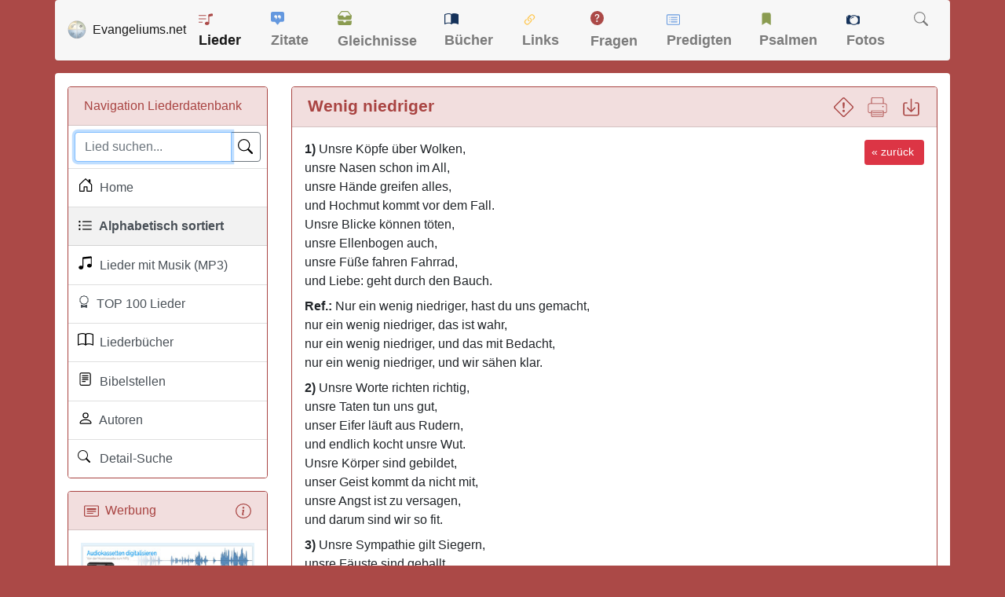

--- FILE ---
content_type: text/html; charset=UTF-8
request_url: https://www.evangeliums.net/lieder/lied_wenig_niedriger.html
body_size: 8845
content:
<!DOCTYPE html>
<html lang="de">
<head>
<meta charset="utf-8">
<meta name="viewport" content="width=device-width, initial-scale=1, shrink-to-fit=no">
<meta name="description" content="Hier finden Sie den Text zu dem LIED: Wenig niedriger von Olaf Trenn 2014 ▪ Melodie: Marc Kurepkat 2014">
<meta property="og:image" content="https://www.evangeliums.net/lieder/images/vorschaubild.jpg" />
<meta property="og:image:width" content="315" />
<meta property="og:image:height" content="315" />
<title>LIED: Wenig niedriger</title>
<link href="/inc/bootstrap.min.css" rel="stylesheet">
<link href="../style.css" rel="stylesheet">
<style>
body{background-color:#ab4947}.lied strong{color:#ab4947;font-size:16px;font-weight:700}.page-item.active .page-link{background-color:#a94442;border-color:#a94442}.border-danger{border-color:#a94442!important}.bg-dark{background-color:#f2dede!important;color:#a94442}a{color:#ab4947}a:hover{color:#000}footer,footer a:link,footer a:visited{color:#fff}footer a:hover{color:#add8e6}h1{margin-top:0;margin-bottom:0;font-size:1.3em}.buch{margin:0 20px 0 0;-webkit-box-shadow:3px 2px 5px #aaa;-moz-box-shadow:3px 2px 5px #aaa;box-shadow:3px 2px 5px #aaa;float:left}.pagination-info{padding-left:10px}.pagination{padding-right:5px}
 </style>
<link rel="apple-touch-icon" href="/bilder/apple-touch-icon.png">
<link rel="apple-touch-icon" sizes="57x57" href="/bilder/apple-touch-icon-57x57.png">
<link rel="apple-touch-icon" sizes="60x60" href="/bilder/apple-touch-icon-60x60.png">
<link rel="apple-touch-icon" sizes="72x72" href="/bilder/apple-touch-icon-72x72.png">
<link rel="apple-touch-icon" sizes="76x76" href="/bilder/apple-touch-icon-76x76.png">
<link rel="apple-touch-icon" sizes="114x114" href="/bilder/apple-touch-icon-114x114.png">
<link rel="apple-touch-icon" sizes="120x120" href="/bilder/apple-touch-icon-120x120.png">
<link rel="apple-touch-icon" sizes="144x144" href="/bilder/apple-touch-icon-144x144.png">
<link rel="apple-touch-icon" sizes="152x152" href="/bilder/apple-touch-icon-152x152.png">
<link rel="apple-touch-icon" sizes="180x180" href="/bilder/apple-touch-icon-180x180.png">
<link rel="icon" type="image/png" href="https://www.evangeliums.net/bilder/favicon-16x16.png" sizes="16x16">
<link rel="icon" type="image/png" href="https://www.evangeliums.net/bilder/favicon-32x32.png" sizes="32x32">
<link rel="icon" type="image/png" href="https://www.evangeliums.net/bilder/favicon-96x96.png" sizes="96x96">
<link rel="icon" type="image/png" href="https://www.evangeliums.net/bilder/android-chrome-192x192.png" sizes="192x192">
<link rel="manifest" href="https://www.evangeliums.net/bilder/android-chrome-manifest.json">
<meta name="msapplication-TileColor" content="#da532c">
<meta name="msapplication-TileImage" content="https://www.evangeliums.net/bilder/mstile-144x144.png">
<meta name="theme-color" content="#ffffff"></head>
<body itemscope itemtype="http://schema.org/WebPage">
<!-- https://www.google.com/adsense/new/u/0/pub-9634334733466062/privacymessaging/ad_blocking -->
<!--<script async src="https://fundingchoicesmessages.google.com/i/pub-9634334733466062?ers=1" nonce="pKvd1qx9b5SqKDtLECHWog"></script><script nonce="pKvd1qx9b5SqKDtLECHWog">(function() {function signalGooglefcPresent() {if (!window.frames['googlefcPresent']) {if (document.body) {const iframe = document.createElement('iframe'); iframe.style = 'width: 0; height: 0; border: none; z-index: -1000; left: -1000px; top: -1000px;'; iframe.style.display = 'none'; iframe.name = 'googlefcPresent'; document.body.appendChild(iframe);} else {setTimeout(signalGooglefcPresent, 0);}}}signalGooglefcPresent();})();</script>-->
<!--<script async src="../inc_google.js"></script>-->
<nav class="navbar navbar-expand-lg navbar-light container pt-1 pb-1 mb-3" style="background-color: #F7F7F7 !important;"> <a class="navbar-brand" href="/"><img src="/bilder/favicon-96x96.png" width="24" height="24" alt="Logo" class="float-left">&nbsp;&nbsp;<span class=" hidden-md hidden-sm">Evangeliums.net</span></a>
 <button class="navbar-toggler" type="button" data-toggle="collapse" data-target="#navbarText" aria-controls="navbarText" aria-expanded="false" aria-label="Toggle navigation"> <span class="navbar-toggler-icon"></span> </button>
 <div class="collapse navbar-collapse" id="navbarText">
  <ul class="navbar-nav mr-auto">
   <li class="nav-item active"> <a class="nav-link" href="/lieder/" title="Christliche Liederdatenbank">
    <svg class="bi bi-music-note-list" width="1em" height="1em" viewBox="0 0 16 16" fill="#AB4947" xmlns="http://www.w3.org/2000/svg" style="margin-bottom:4px">
     <path d="M12 13c0 1.105-1.12 2-2.5 2S7 14.105 7 13s1.12-2 2.5-2 2.5.895 2.5 2z"/>
     <path fill-rule="evenodd" d="M12 3v10h-1V3h1z" clip-rule="evenodd"/>
     <path d="M11 2.82a1 1 0 01.804-.98l3-.6A1 1 0 0116 2.22V4l-5 1V2.82z"/>
     <path fill-rule="evenodd" d="M0 11.5a.5.5 0 01.5-.5H4a.5.5 0 010 1H.5a.5.5 0 01-.5-.5zm0-4A.5.5 0 01.5 7H8a.5.5 0 010 1H.5a.5.5 0 01-.5-.5zm0-4A.5.5 0 01.5 3H8a.5.5 0 010 1H.5a.5.5 0 01-.5-.5z" clip-rule="evenodd"/>
    </svg>
    Lieder</a> </li>
   <li class="nav-item "> <a class="nav-link" href="/zitate/" title="Christliche Zitate">
    <svg class="bi bi-chat-square-quote-fill" width="1em" height="1em" viewBox="0 0 16 16" fill="#6498DF" xmlns="http://www.w3.org/2000/svg" style="margin-bottom:6px">
     <path fill-rule="evenodd" d="M0 2a2 2 0 012-2h12a2 2 0 012 2v8a2 2 0 01-2 2h-2.5a1 1 0 00-.8.4l-1.9 2.533a1 1 0 01-1.6 0L5.3 12.4a1 1 0 00-.8-.4H2a2 2 0 01-2-2V2zm7.194 2.766c.087.124.163.26.227.401.428.948.393 2.377-.942 3.706a.446.446 0 01-.612.01.405.405 0 01-.011-.59c.419-.416.672-.831.809-1.22-.269.165-.588.26-.93.26C4.775 7.333 4 6.587 4 5.667 4 4.747 4.776 4 5.734 4c.271 0 .528.06.756.166l.008.004c.169.07.327.182.469.324.085.083.161.174.227.272zM11 7.073c-.269.165-.588.26-.93.26-.958 0-1.735-.746-1.735-1.666 0-.92.777-1.667 1.734-1.667.271 0 .528.06.756.166l.008.004c.17.07.327.182.469.324.085.083.161.174.227.272.087.124.164.26.228.401.428.948.392 2.377-.942 3.706a.446.446 0 01-.613.01.405.405 0 01-.011-.59c.42-.416.672-.831.81-1.22z" clip-rule="evenodd"/>
    </svg>
    Zitate</a> </li>
   <li class="nav-item "> <a class="nav-link" href="/gleichnisse/" title="Gleichnisse und Bilder">
    <svg class="bi bi-inboxes-fill" width="1em" height="1em" viewBox="0 0 16 16" fill="#8B9C51" xmlns="http://www.w3.org/2000/svg" style="margin-bottom:7px">
     <path fill-rule="evenodd" d="M.125 11.17A.5.5 0 01.5 11H6a.5.5 0 01.5.5 1.5 1.5 0 003 0 .5.5 0 01.5-.5h5.5a.5.5 0 01.496.562l-.39 3.124A1.5 1.5 0 0114.117 16H1.883a1.5 1.5 0 01-1.489-1.314l-.39-3.124a.5.5 0 01.121-.393zM3.81.563A1.5 1.5 0 014.98 0h6.04a1.5 1.5 0 011.17.563l3.7 4.625a.5.5 0 01-.78.624l-3.7-4.624A.5.5 0 0011.02 1H4.98a.5.5 0 00-.39.188L.89 5.812a.5.5 0 11-.78-.624L3.81.563z" clip-rule="evenodd"/>
     <path fill-rule="evenodd" d="M.125 5.17A.5.5 0 01.5 5H6a.5.5 0 01.5.5 1.5 1.5 0 003 0A.5.5 0 0110 5h5.5a.5.5 0 01.496.562l-.39 3.124A1.5 1.5 0 0114.117 10H1.883A1.5 1.5 0 01.394 8.686l-.39-3.124a.5.5 0 01.121-.393z" clip-rule="evenodd"/>
    </svg>
    Gleichnisse</a> </li>
   <li class="nav-item "> <a class="nav-link" href="/buecher/" title="Christliche Buchbesprechungen und Rezensionen">
    <svg class="bi bi-book-half" width="1em" height="1em" viewBox="0 0 16 16" fill="#15325A" xmlns="http://www.w3.org/2000/svg"style="margin-bottom:4px">
     <path fill-rule="evenodd" d="M3.214 1.072C4.813.752 6.916.71 8.354 2.146A.5.5 0 018.5 2.5v11a.5.5 0 01-.854.354c-.843-.844-2.115-1.059-3.47-.92-1.344.14-2.66.617-3.452 1.013A.5.5 0 010 13.5v-11a.5.5 0 01.276-.447L.5 2.5l-.224-.447.002-.001.004-.002.013-.006a5.017 5.017 0 01.22-.103 12.958 12.958 0 012.7-.869zM1 2.82v9.908c.846-.343 1.944-.672 3.074-.788 1.143-.118 2.387-.023 3.426.56V2.718c-1.063-.929-2.631-.956-4.09-.664A11.958 11.958 0 001 2.82z" clip-rule="evenodd"/>
     <path fill-rule="evenodd" d="M12.786 1.072C11.188.752 9.084.71 7.646 2.146A.5.5 0 007.5 2.5v11a.5.5 0 00.854.354c.843-.844 2.115-1.059 3.47-.92 1.344.14 2.66.617 3.452 1.013A.5.5 0 0016 13.5v-11a.5.5 0 00-.276-.447L15.5 2.5l.224-.447-.002-.001-.004-.002-.013-.006-.047-.023a12.582 12.582 0 00-.799-.34 12.96 12.96 0 00-2.073-.609z" clip-rule="evenodd"/>
    </svg>
    Bücher</a> </li>
   <li class="nav-item "> <a class="nav-link" href="/links/" title="Christliche Suchmaschine">
    <svg class="bi bi-link-45deg" width="1.1em" height="1.1em" viewBox="0 0 16 16" fill="#FFC64C" xmlns="http://www.w3.org/2000/svg"style="margin-bottom:2px">
     <path d="M4.715 6.542L3.343 7.914a3 3 0 104.243 4.243l1.828-1.829A3 3 0 008.586 5.5L8 6.086a1.001 1.001 0 00-.154.199 2 2 0 01.861 3.337L6.88 11.45a2 2 0 11-2.83-2.83l.793-.792a4.018 4.018 0 01-.128-1.287z"/>
     <path d="M5.712 6.96l.167-.167a1.99 1.99 0 01.896-.518 1.99 1.99 0 01.518-.896l.167-.167A3.004 3.004 0 006 5.499c-.22.46-.316.963-.288 1.46z"/>
     <path d="M6.586 4.672A3 3 0 007.414 9.5l.775-.776a2 2 0 01-.896-3.346L9.12 3.55a2 2 0 012.83 2.83l-.793.792c.112.42.155.855.128 1.287l1.372-1.372a3 3 0 00-4.243-4.243L6.586 4.672z"/>
     <path d="M10 9.5a2.99 2.99 0 00.288-1.46l-.167.167a1.99 1.99 0 01-.896.518 1.99 1.99 0 01-.518.896l-.167.167A3.004 3.004 0 0010 9.501z"/>
    </svg>
    Links</a> </li>
   <li class="nav-item "> <a class="nav-link" href="/fragen/" title="Christliche Fragen und Antworten">
    <svg class="bi bi-question-circle-fill" width="1em" height="1em" viewBox="0 0 16 16" fill="#AB4947" xmlns="http://www.w3.org/2000/svg"style="margin-bottom:7px">
     <path fill-rule="evenodd" d="M16 8A8 8 0 110 8a8 8 0 0116 0zM6.57 6.033H5.25C5.22 4.147 6.68 3.5 8.006 3.5c1.397 0 2.673.73 2.673 2.24 0 1.08-.635 1.594-1.244 2.057-.737.559-1.01.768-1.01 1.486v.355H7.117l-.007-.463c-.038-.927.495-1.498 1.168-1.987.59-.444.965-.736.965-1.371 0-.825-.628-1.168-1.314-1.168-.901 0-1.358.603-1.358 1.384zm1.251 6.443c-.584 0-1.009-.394-1.009-.927 0-.552.425-.94 1.01-.94.609 0 1.028.388 1.028.94 0 .533-.42.927-1.029.927z" clip-rule="evenodd"/>
    </svg>
    Fragen</a> </li>
   <li class="nav-item "> <a class="nav-link" href="/predigten/" title="Biblische Andachten und Predigten">
    <svg class="bi bi-card-list" width="1em" height="1em" viewBox="0 0 16 16" fill="#6498DF" xmlns="http://www.w3.org/2000/svg" style="margin-bottom:3px">
     <path fill-rule="evenodd" d="M14.5 3h-13a.5.5 0 00-.5.5v9a.5.5 0 00.5.5h13a.5.5 0 00.5-.5v-9a.5.5 0 00-.5-.5zm-13-1A1.5 1.5 0 000 3.5v9A1.5 1.5 0 001.5 14h13a1.5 1.5 0 001.5-1.5v-9A1.5 1.5 0 0014.5 2h-13z" clip-rule="evenodd"/>
     <path fill-rule="evenodd" d="M5 8a.5.5 0 01.5-.5h7a.5.5 0 010 1h-7A.5.5 0 015 8zm0-2.5a.5.5 0 01.5-.5h7a.5.5 0 010 1h-7a.5.5 0 01-.5-.5zm0 5a.5.5 0 01.5-.5h7a.5.5 0 010 1h-7a.5.5 0 01-.5-.5z" clip-rule="evenodd"/>
     <circle cx="3.5" cy="5.5" r=".5"/>
     <circle cx="3.5" cy="8" r=".5"/>
     <circle cx="3.5" cy="10.5" r=".5"/>
    </svg>
    Predigten</a> </li>
   <li class="nav-item "> <a class="nav-link" href="/psalmenauslegung/" title="Die Schatzkammer Davids">
    <svg class="bi bi-bookmark-fill" width="1em" height="1em" viewBox="0 0 16 16" fill="#8B9C51" xmlns="http://www.w3.org/2000/svg" style="margin-bottom:5px">
     <path fill-rule="evenodd" d="M3 3a2 2 0 012-2h6a2 2 0 012 2v12l-5-3-5 3V3z" clip-rule="evenodd"/>
    </svg>
    Psalmen</a> </li>
   <li class="nav-item "> <a class="nav-link" href="/fotos/" title="Christliche kostenlose Fotos">
    <svg class="bi bi-camera" width="1em" height="1em" viewBox="0 0 16 16" fill="#15325A" xmlns="http://www.w3.org/2000/svg" style="margin-bottom:2px">
     <path d="M9 5C7.343 5 5 6.343 5 8a4 4 0 014-4v1z"/>
     <path fill-rule="evenodd" d="M14.333 3h-2.015A5.97 5.97 0 009 2a5.972 5.972 0 00-3.318 1H1.667C.747 3 0 3.746 0 4.667v6.666C0 12.253.746 13 1.667 13h4.015c.95.632 2.091 1 3.318 1a5.973 5.973 0 003.318-1h2.015c.92 0 1.667-.746 1.667-1.667V4.667C16 3.747 15.254 3 14.333 3zM1.5 5a.5.5 0 100-1 .5.5 0 000 1zM9 13A5 5 0 109 3a5 5 0 000 10z" clip-rule="evenodd"/>
     <path d="M2 3a1 1 0 011-1h1a1 1 0 010 2H3a1 1 0 01-1-1z"/>
    </svg>
    Fotos</a> </li>
   <li class="nav-item "> <a class="nav-link" href="/suche.php" title="Evangeliums.net durchsuchen">
    <svg class="bi bi-search" width="1em" height="1em" viewBox="0 0 16 16" fill="currentColor" xmlns="http://www.w3.org/2000/svg" style="margin-bottom:5px">
     <path fill-rule="evenodd" d="M10.442 10.442a1 1 0 011.415 0l3.85 3.85a1 1 0 01-1.414 1.415l-3.85-3.85a1 1 0 010-1.415z" clip-rule="evenodd"/>
     <path fill-rule="evenodd" d="M6.5 12a5.5 5.5 0 100-11 5.5 5.5 0 000 11zM13 6.5a6.5 6.5 0 11-13 0 6.5 6.5 0 0113 0z" clip-rule="evenodd"/>
    </svg>
    </a> </li>
  </ul>
 </div>
</nav><main role="main" class="container content my-1">
<div class="row mt-3">
<div class="col-12 col-md-3">
 <div class="card border-danger">
  <div class="card-header bg-dark">Navigation Liederdatenbank</div>
  <div  class="list-group list-group-flush">
   <div class="list-group-item p-2">
				<search role="search" >
    <form action="suche.php" class="mb-0">
     <div class="input-group">
      <input type="text" name="suche" class="form-control" placeholder="Lied suchen..." value="" autofocus required>
      <div class="input-group-append">
       <button type="submit" class="btn btn-outline-secondary" aria-label="Lied suchen">
       <div class="svg-icon-search"></div>
       </button>
      </div>
     </div>
    </form>
					</search>
   </div>
   <a href="./" class="list-group-item list-group-item-action " title="Christliche Liederdatenbank">
   <div class="svg-icon-house"></div>&nbsp; Home</a> 
			<a href="alle.php" class="list-group-item list-group-item-action bg-light" title="Christliche Liederdatenbank">
   <div class="svg-icon-list"></div>&nbsp; Alphabetisch sortiert</a> 
			<a href="suche.php?mp3=1" class="list-group-item list-group-item-action " title="Christliche Lieder mit Musik">
   <div class="svg-icon-music"></div>&nbsp; Lieder mit Musik (MP3)</a> 			 
		<a href="lieder_top_100.php" class="list-group-item list-group-item-action " title="TOP 100 christliche Lieer">
   <div class="svg-icon-award"></div>&nbsp; TOP 100 Lieder</a>
			<a href="christliche_liederbuecher.php" class="list-group-item list-group-item-action " title="Christliche Liederbücher">
   <div class="svg-icon-book"></div>&nbsp; Liederbücher</a> 
			<a href="bibelstellen.php" class="list-group-item list-group-item-action " title="Bibelstellen-Verzeichnis">
   <div class="svg-icon-biblevers"></div>&nbsp; Bibelstellen</a> 
			<a href="autoren.php" class="list-group-item list-group-item-action " title="Autoren-Verzeichnis">
   <div class="svg-icon-person"></div>&nbsp; Autoren</a>
					<a href="suche_erweitert.php" class="list-group-item list-group-item-action " title="Lieder Suche">
   <div class="svg-icon-suchen"></div>&nbsp; Detail-Suche</a> 
		</div> 
		
 </div>
  <div class="card border-danger hidden-xs hidden-sm">
    <div class="card-header bg-dark"><a href="/impressum.php" class="float-right" title="Möchten Sie hier werben, so schreiben Sie mir einfach eine E-Mail (siehe Impressum)" data-toggle="tooltip" data-placement="left" rel="tooltip">
      <svg class="bi bi-info-circle" width="1.2em" height="1.2em" viewBox="0 0 16 16" fill="currentColor" xmlns="http://www.w3.org/2000/svg">
  <path fill-rule="evenodd" d="M8 15A7 7 0 108 1a7 7 0 000 14zm0 1A8 8 0 108 0a8 8 0 000 16z" clip-rule="evenodd"/>
  <path d="M8.93 6.588l-2.29.287-.082.38.45.083c.294.07.352.176.288.469l-.738 3.468c-.194.897.105 1.319.808 1.319.545 0 1.178-.252 1.465-.598l.088-.416c-.2.176-.492.246-.686.246-.275 0-.375-.193-.304-.533L8.93 6.588z"/>
  <circle cx="8" cy="4.5" r="1"/>
</svg></a>
      <svg class="bi bi-card-heading" width="1.2em" height="1.2em" viewBox="0 0 16 16" fill="currentColor" xmlns="http://www.w3.org/2000/svg">
  <path fill-rule="evenodd" d="M14.5 3h-13a.5.5 0 00-.5.5v9a.5.5 0 00.5.5h13a.5.5 0 00.5-.5v-9a.5.5 0 00-.5-.5zm-13-1A1.5 1.5 0 000 3.5v9A1.5 1.5 0 001.5 14h13a1.5 1.5 0 001.5-1.5v-9A1.5 1.5 0 0014.5 2h-13z" clip-rule="evenodd"/>
  <path fill-rule="evenodd" d="M3 8.5a.5.5 0 01.5-.5h9a.5.5 0 010 1h-9a.5.5 0 01-.5-.5zm0 2a.5.5 0 01.5-.5h6a.5.5 0 010 1h-6a.5.5 0 01-.5-.5z" clip-rule="evenodd"/>
  <path d="M3 5.5a.5.5 0 01.5-.5h9a.5.5 0 01.5.5v1a.5.5 0 01-.5.5h-9a.5.5 0 01-.5-.5v-1z"/>
</svg>&nbsp; Werbung</div>
    <div class="card-body">
    <a href="https://www.kassetten-digitalisieren.de" title="Kassetten Digitalisieren" target="_blank"><img src="/bilder/kassetten_digitalisieren.jpg" title="Von der MC Musikkassette zum MP3 File" alt="Kassetten Digitalisieren" class="img-fluid" style="padding-bottom:5px;"/></a><br>
    <a href="https://www.kassetten-digitalisieren.de" target="_blank" title="Kassetten Digitalisieren">Musikkassetten Digitalisierung</a>
    					 </div>
</div>
</div>
<div class="col-12 col-md-9"><style>.btn { padding: .3rem .5rem; } h6 {padding-top: 15px; } </style>
<link rel="canonical" href="https://www.evangeliums.net/lieder/lied_wenig_niedriger.html" />
   <div class="card border-danger">
    <div class="card-header bg-dark">
    <h1 itemprop="name"><strong>Wenig niedriger</strong>
    <span class="float-right"><a href="" title="Fehler melden" class="hidden-xs"  data-toggle="modal" data-target="#exampleModal"><svg class="bi bi-exclamation-diamond" width="1.2em" height="1.2em" viewBox="0 0 16 16" fill="currentColor" xmlns="http://www.w3.org/2000/svg">
  <path fill-rule="evenodd" d="M6.95.435c.58-.58 1.52-.58 2.1 0l6.515 6.516c.58.58.58 1.519 0 2.098L9.05 15.565c-.58.58-1.519.58-2.098 0L.435 9.05a1.482 1.482 0 010-2.098L6.95.435zm1.4.7a.495.495 0 00-.7 0L1.134 7.65a.495.495 0 000 .7l6.516 6.516a.495.495 0 00.7 0l6.516-6.516a.495.495 0 000-.7L8.35 1.134z" clip-rule="evenodd"/>
  <path d="M7.002 11a1 1 0 112 0 1 1 0 01-2 0zM7.1 4.995a.905.905 0 111.8 0l-.35 3.507a.552.552 0 01-1.1 0L7.1 4.995z"/>
</svg></a> &nbsp;      
     <a href="drucken.php?url=wenig_niedriger" target="_blank" title="Lied drucken" class="hidden-xs" data-toggle="tooltip" data-placement="left" rel="tooltip"><svg version="1.1" id="Capa_1" xmlns="http://www.w3.org/2000/svg" xmlns:xlink="http://www.w3.org/1999/xlink" x="0px" y="0px"
	 width="1.2em" height="1.2em" viewBox="0 0 573.75 573.75" fill="currentColor" style="enable-background:new 0 0 573.75 573.75;" xml:space="preserve">
		<rect x="143.438" y="439.875" width="286.875" height="19.125"/>
		<rect x="143.438" y="497.25" width="286.875" height="19.125"/>
		<circle cx="449.438" cy="267.75" r="19.125"/>
		<path d="M506.812,172.125h-38.25V38.25c0-21.038-17.213-38.25-38.25-38.25H143.438c-21.038,0-38.25,17.212-38.25,38.25v133.875
			h-38.25c-32.513,0-57.375,24.862-57.375,57.375v172.125C9.562,434.138,34.425,459,66.938,459h38.25v76.5
			c0,21.037,17.212,38.25,38.25,38.25h286.875c21.037,0,38.25-17.213,38.25-38.25V459h38.25c32.513,0,57.375-24.862,57.375-57.375
			V229.5C564.188,196.987,539.325,172.125,506.812,172.125z M124.312,38.25c0-9.562,7.65-19.125,19.125-19.125h286.875
			c9.562,0,19.125,7.65,19.125,19.125v133.875H124.312V38.25z M449.438,535.5c0,9.562-7.65,19.125-19.125,19.125H143.438
			c-9.562,0-19.125-7.65-19.125-19.125V401.625h325.125V535.5z M545.062,401.625c0,21.037-17.213,38.25-38.25,38.25h-38.25V382.5
			H105.188v57.375h-38.25c-21.038,0-38.25-17.213-38.25-38.25V229.5c0-21.038,17.212-38.25,38.25-38.25h439.875
			c21.037,0,38.25,17.212,38.25,38.25V401.625z"/>
</svg></a> &nbsp; 
    <a href="pdf.php?url=wenig_niedriger" title="Als PDF speichern (Download)" target="_blank" class="hidden-xs" data-toggle="tooltip" data-placement="left" rel="tooltip"><svg class="bi bi-box-arrow-in-down" width="1.2em" height="1.2em" viewBox="0 0 16 16" fill="currentColor" xmlns="http://www.w3.org/2000/svg">
  <path fill-rule="evenodd" d="M4.646 8.146a.5.5 0 01.708 0L8 10.793l2.646-2.647a.5.5 0 01.708.708l-3 3a.5.5 0 01-.708 0l-3-3a.5.5 0 010-.708z" clip-rule="evenodd"/>
  <path fill-rule="evenodd" d="M8 1a.5.5 0 01.5.5v9a.5.5 0 01-1 0v-9A.5.5 0 018 1z" clip-rule="evenodd"/>
  <path fill-rule="evenodd" d="M1.5 13.5A1.5 1.5 0 003 15h10a1.5 1.5 0 001.5-1.5v-8A1.5 1.5 0 0013 4h-1.5a.5.5 0 000 1H13a.5.5 0 01.5.5v8a.5.5 0 01-.5.5H3a.5.5 0 01-.5-.5v-8A.5.5 0 013 5h1.5a.5.5 0 000-1H3a1.5 1.5 0 00-1.5 1.5v8z" clip-rule="evenodd"/>
</svg></a></span></h1>
   </div>
   <div class="card-body">
          <div class="float-right"><a href="javascript:history.back()" class="btn btn-sm btn-danger hidden-xs" style="margin-left: 5px;">&laquo; zurück&nbsp;</a></div>
               <p><strong>1)</strong> Unsre Köpfe über Wolken,<br />
unsre Nasen schon im All,<br />
unsre Hände greifen alles,<br />
und Hochmut kommt vor dem Fall.<br />
Unsre Blicke können töten,<br />
unsre Ellenbogen auch,<br />
unsre Füße fahren Fahrrad,<br />
und Liebe: geht durch den Bauch.</p>

<p><strong>Ref.:</strong> Nur ein wenig niedriger, hast du uns gemacht,<br />
nur ein wenig niedriger, das ist wahr,<br />
nur ein wenig niedriger, und das mit Bedacht,<br />
nur ein wenig niedriger, und wir sähen klar.</p>

<p><strong>2)</strong> Unsre Worte richten richtig,<br />
unsre Taten tun uns gut,<br />
unser Eifer läuft aus Rudern,<br />
und endlich kocht unsre Wut.<br />
Unsre Körper sind gebildet,<br />
unser Geist kommt da nicht mit,<br />
unsre Angst ist zu versagen,<br />
und darum sind wir so fit.</p>

<p><strong>3)</strong> Unsre Sympathie gilt Siegern,<br />
unsre Fäuste sind geballt,<br />
unser Dichten, unser Trachten<br />
und Denken: baut auf Gewalt.<br />
Unser Anspruch ungebrochen,<br />
unsre Ziele meilenweit,<br />
unsre Leistung ohne Grenzen,<br />
und Fortschritt bleibt unerreicht.</p>            <div class="mt-3"><small><a href="https://www.strube.de/shopnavigation/alle-produkte.html?tx_eshop%5Baction%5D=sview&tx_eshop%5Bfreitext%5D=Berliner%20Lieder&tx_eshop%5Bsubmit%5D=%3E&tx_eshop%5Bproduktlinie%5D=3&tx_eshop%5BproduktUid%5D=2763&cHash=a19b3280cc" target="_blank" rel="nofollow">Die Abdruckerlaubnis für dieses Lied wurde uns von Olaf Trenn zur Verfügung gestellt.</a></small></div>
                       </div>
				
	
      <div class="well mb-0" style="overflow:hidden">
          <a href="pdf.php?url=wenig_niedriger" title="Als PDF speichern" target="_blank" class="btn btn-sm btn-info hidden-xs float-right">Liedtext als PDF speichern &nbsp;<svg class="bi bi-box-arrow-in-down" width="1.2em" height="1.2em" viewBox="0 0 16 16" fill="currentColor" xmlns="http://www.w3.org/2000/svg">
  <path fill-rule="evenodd" d="M4.646 8.146a.5.5 0 01.708 0L8 10.793l2.646-2.647a.5.5 0 01.708.708l-3 3a.5.5 0 01-.708 0l-3-3a.5.5 0 010-.708z" clip-rule="evenodd"/>
  <path fill-rule="evenodd" d="M8 1a.5.5 0 01.5.5v9a.5.5 0 01-1 0v-9A.5.5 0 018 1z" clip-rule="evenodd"/>
  <path fill-rule="evenodd" d="M1.5 13.5A1.5 1.5 0 003 15h10a1.5 1.5 0 001.5-1.5v-8A1.5 1.5 0 0013 4h-1.5a.5.5 0 000 1H13a.5.5 0 01.5.5v8a.5.5 0 01-.5.5H3a.5.5 0 01-.5-.5v-8A.5.5 0 013 5h1.5a.5.5 0 000-1H3a1.5 1.5 0 00-1.5 1.5v8z" clip-rule="evenodd"/>
</svg></a></span>   <strong>Text:</strong> <span itemscope itemtype="http://schema.org/Person"><a itemprop="url"  href="/lieder/olaf_trenn.html" title="Weitere Lieder von Olaf Trenn anzeigen"><span itemprop="name">Olaf Trenn</span></span></a> <small>(2014)</small><br>
   <strong>Melodie:</strong> <span itemscope itemtype="http://schema.org/Person"><a itemprop="url"  href="/lieder/marc_kurepkat.html" title="Weitere Lieder von Marc Kurepkat anzeigen"><span itemprop="name">Marc Kurepkat</span></span></a> <small>(2014)</small>				 				             					<script async src="https://pagead2.googlesyndication.com/pagead/js/adsbygoogle.js?client=ca-pub-9634334733466062"
     crossorigin="anonymous"></script>
<!-- Evangeliums.net Responsive -->
<ins class="adsbygoogle"
     style="display:block"
     data-ad-client="ca-pub-9634334733466062"
     data-ad-slot="7637048958"
     data-ad-format="auto"
     data-full-width-responsive="true"></ins>
<script>
     (adsbygoogle = window.adsbygoogle || []).push({});
</script>
				   </div>
</div>
<div class="card border-danger" data-nosnippet style="content-visibility: auto">
 <div class="card-header bg-dark">
	
<h2>Das Lied <em>"Wenig niedriger"</em> ist in 1 Liederbüchern enthalten:</h2>
 </div> 
<table width="100%" class="table table-striped table-condensed" id="table">
 <tr>
  <td width="60">&nbsp;&nbsp;<strong>Cover</strong></td>
  <td class="hidden-xs"><strong>Liederbuch</strong></td>
  <td align="center"><strong>Nummer</strong></td>
  <td align="center" width="100"><strong>Noten</strong></td>
 </tr>
 <tr>
  <td  style="vertical-align: middle;"><a href="liederbuch_berliner_lieder.html"><img src="images/liederbuecher/klein/berliner_lieder.jpg" class="buch" title="Berliner Lieder" alt="Berliner Lieder" width="55" loading="lazy" /></a></td>
  <td style="vertical-align: middle"  class="hidden-xs"><a href="liederbuch_berliner_lieder.html" title="Berliner Lieder Liederbuch">Berliner Lieder</a> <small>(2015)</small><br><small>Neue Kirchenliedern</small></td>
   <td align="center" style="vertical-align: middle; font-size:18px">59</td>
  <td  style="vertical-align: middle">
  		  
	 <a href="https://www.amazon.de/dp/3899121821/?&tag=liederdb-21" class="btn btn-outline-secondary float-right" target="_blank" style="color:#FFF; margin-top: 3px;" rel="nofollow" title="#Anzeige: Liederbuch &quot;Berliner Lieder&quot; bei Amazon bestellen">
	<svg xmlns="http://www.w3.org/2000/svg" width="18" height="18" fill="#000" class="bi bi-cart4" viewBox="0 0 18 18">
  <path d="M0 2.5A.5.5 0 0 1 .5 2H2a.5.5 0 0 1 .485.379L2.89 4H14.5a.5.5 0 0 1 .485.621l-1.5 6A.5.5 0 0 1 13 11H4a.5.5 0 0 1-.485-.379L1.61 3H.5a.5.5 0 0 1-.5-.5zM3.14 5l.5 2H5V5H3.14zM6 5v2h2V5H6zm3 0v2h2V5H9zm3 0v2h1.36l.5-2H12zm1.11 3H12v2h.61l.5-2zM11 8H9v2h2V8zM8 8H6v2h2V8zM5 8H3.89l.5 2H5V8zm0 5a1 1 0 1 0 0 2 1 1 0 0 0 0-2zm-2 1a2 2 0 1 1 4 0 2 2 0 0 1-4 0zm9-1a1 1 0 1 0 0 2 1 1 0 0 0 0-2zm-2 1a2 2 0 1 1 4 0 2 2 0 0 1-4 0z"/>
</svg>&nbsp;<img src="images/amazon-favicon.ico" width="26" height="24" alt="Amazon"/></a>
	 </td>
 </tr>
 </table>
</div>
<div class="float-right"><small><em>Als Amazon-Partner verdiene ich an qualifizierten Verkäufen.</em></small></div>
 </div>
<form action="" method="post">
<div class="modal fade" id="exampleModal" tabindex="-1" role="dialog" aria-labelledby="exampleModalLabel" aria-hidden="true">
  <div class="modal-dialog">
    <div class="modal-content">
      <div class="modal-header">
        <b class="modal-title" id="exampleModalLabel">Hier können Sie Fehler melden</b>
        <button type="button" class="close" data-dismiss="modal" aria-label="Close">
          <span aria-hidden="true">&times;</span>
        </button>
      </div>
      <div class="modal-body">
        <textarea name="fehler" placeholder="Geben Sie hier den Fehler (z.B. Rechtschreibfehler) an, den Sie gefunden haben." class="form-control"></textarea>
        <input type="name" class="visually-hidden invisible" name="name" id="name" placeholder="Name">
       <input name="email" type="email" required="required" class="form-control" placeholder="Ihre E-Mail-Adresse (damit wir antworten können)">
      </div>
      <div class="modal-footer">
        <button type="button" class="btn btn-sm btn-outline-secondary" data-dismiss="modal">Abbrechen</button>
        <button type="submit" class="btn btn-success">Fehler melden</button>
      </div>
    </div>
  </div>
</div>
</form>
</div></div></main>
<footer class="container"><small>&copy; 2004 - 2026 Evangeliums.net - Das Online-Portal für Christen <span class="float-right">
	<a href="javascript:googlefc.callbackQueue.push(googlefc.showRevocationMessage)">DSGVO Widerruf</a>  &nbsp;|&nbsp; <a href="/datenschutzerklaerung.php" title="Datenschutzerklärung" rel="nofollow">Datenschutz</a> &nbsp;|&nbsp; <a href="/impressum.php" title="Impressum und Kontakt" rel="nofollow">Impressum</a></span></small>
 </footer>
<script src="/inc/jquery-3.7.1.min.js"></script>
<script src="/inc/bootstrap.bundle.min.js" crossorigin="anonymous"></script>
<script>
$(function () {
  $('[data-toggle="tooltip"]').tooltip()
})
$(function() {
	$(window).scroll(function() {
		if($(this).scrollTop() != 0) {
			$('#toTop').fadeIn();	
		} else {
			$('#toTop').fadeOut();
		}
	});
	$('#toTop').click(function() {
		$('body,html').animate({scrollTop:0},200);
	});	
});
</script>
<div id="toTop" class="hidden-xs">^ Nach oben</div>
</body>
</html>


--- FILE ---
content_type: text/html; charset=utf-8
request_url: https://www.google.com/recaptcha/api2/aframe
body_size: 268
content:
<!DOCTYPE HTML><html><head><meta http-equiv="content-type" content="text/html; charset=UTF-8"></head><body><script nonce="E6J_Hiwvpz2z7nwRpx_Wwg">/** Anti-fraud and anti-abuse applications only. See google.com/recaptcha */ try{var clients={'sodar':'https://pagead2.googlesyndication.com/pagead/sodar?'};window.addEventListener("message",function(a){try{if(a.source===window.parent){var b=JSON.parse(a.data);var c=clients[b['id']];if(c){var d=document.createElement('img');d.src=c+b['params']+'&rc='+(localStorage.getItem("rc::a")?sessionStorage.getItem("rc::b"):"");window.document.body.appendChild(d);sessionStorage.setItem("rc::e",parseInt(sessionStorage.getItem("rc::e")||0)+1);localStorage.setItem("rc::h",'1769908560578');}}}catch(b){}});window.parent.postMessage("_grecaptcha_ready", "*");}catch(b){}</script></body></html>